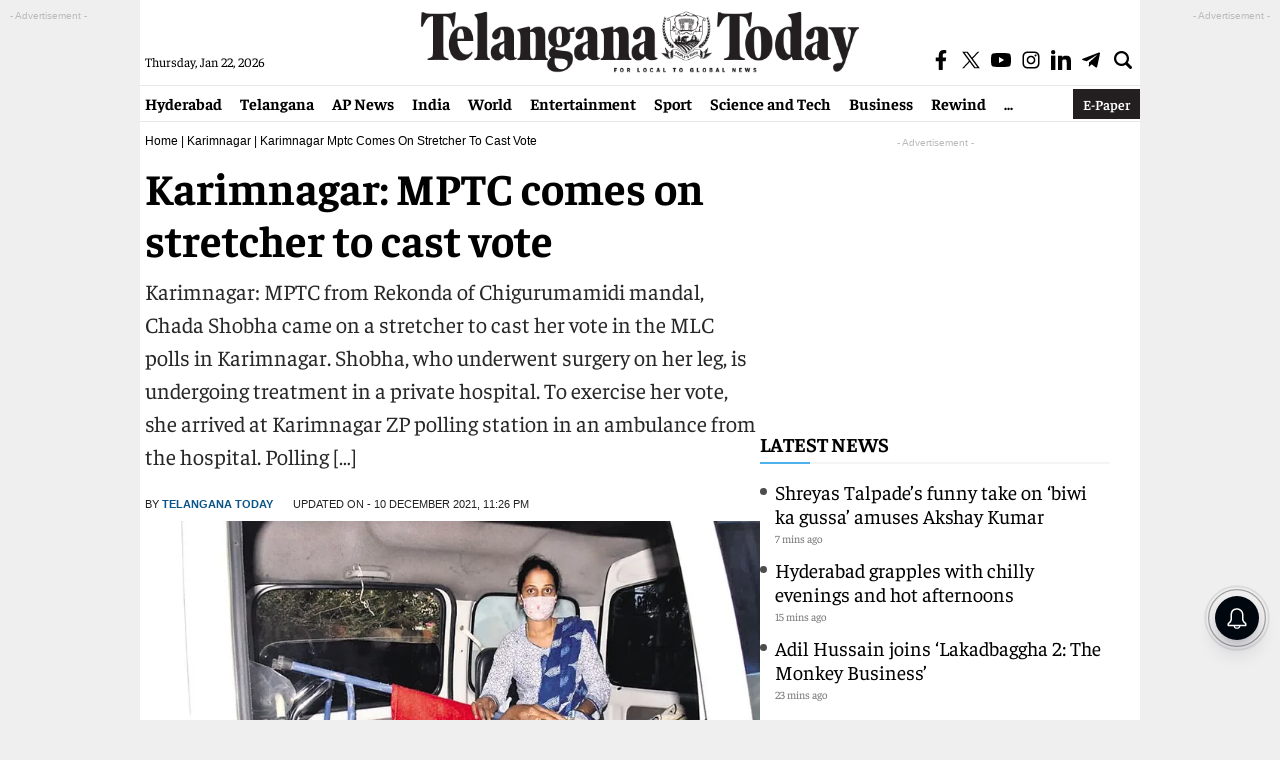

--- FILE ---
content_type: text/html; charset=utf-8
request_url: https://www.google.com/recaptcha/api2/aframe
body_size: 265
content:
<!DOCTYPE HTML><html><head><meta http-equiv="content-type" content="text/html; charset=UTF-8"></head><body><script nonce="nsg7ExfVrwPxOmTmOigsxA">/** Anti-fraud and anti-abuse applications only. See google.com/recaptcha */ try{var clients={'sodar':'https://pagead2.googlesyndication.com/pagead/sodar?'};window.addEventListener("message",function(a){try{if(a.source===window.parent){var b=JSON.parse(a.data);var c=clients[b['id']];if(c){var d=document.createElement('img');d.src=c+b['params']+'&rc='+(localStorage.getItem("rc::a")?sessionStorage.getItem("rc::b"):"");window.document.body.appendChild(d);sessionStorage.setItem("rc::e",parseInt(sessionStorage.getItem("rc::e")||0)+1);localStorage.setItem("rc::h",'1769063481894');}}}catch(b){}});window.parent.postMessage("_grecaptcha_ready", "*");}catch(b){}</script></body></html>

--- FILE ---
content_type: application/javascript; charset=utf-8
request_url: https://fundingchoicesmessages.google.com/f/AGSKWxVd8hoIt0GeASoxWUfpWi8046F0vrFHRPkAdgqz3G7np-hgsZfo0-d3lrbFOE2Vs9dWAmVH4Tfjzc7_cyNYDQj8TmBiApxww9MzJjoEbsaoPqkuiSU8pZk4l3R7GhcT4c6B7nMVOz4mKvhmgPeERRAmK5-B-07vWhDa4JjaZZoRU4rUB3dyOjOyAL7Y/_/rightad./adotubeplugin./sugar-ads./adsenceSearch./ads/pc.
body_size: -1289
content:
window['c47977a0-8874-47e6-a409-7e4708078857'] = true;